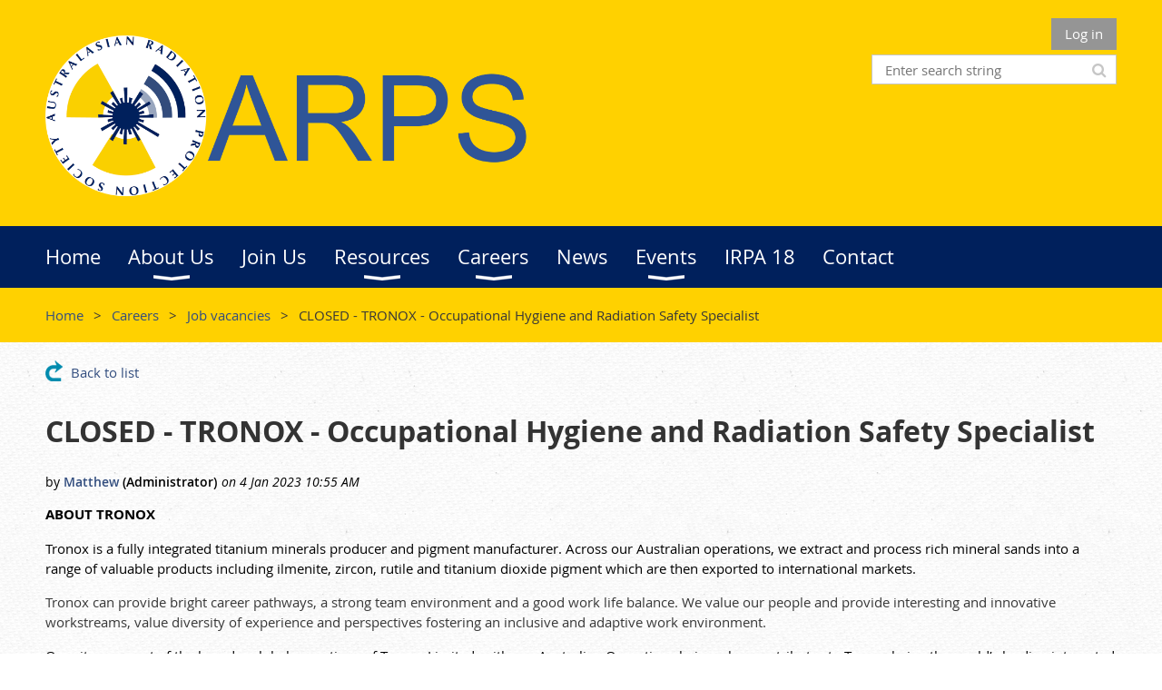

--- FILE ---
content_type: text/html; charset=utf-8
request_url: https://arps.org.au/Job-vacancies/13043595
body_size: 10882
content:
<!DOCTYPE html>
<!--[if lt IE 7 ]><html lang="en" class="no-js ie6 "><![endif]-->
<!--[if IE 7 ]><html lang="en" class="no-js ie7 "> <![endif]-->
<!--[if IE 8 ]><html lang="en" class="no-js ie8 "> <![endif]-->
<!--[if IE 9 ]><html lang="en" class="no-js ie9 "><![endif]-->
<!--[if (gt IE 9)|!(IE)]><!--><html lang="en" class="no-js "> <!--<![endif]-->
  <head id="Head1">
		<link rel="stylesheet" type="text/css" href="https://kit-pro.fontawesome.com/releases/latest/css/pro.min.css" />
<meta name="viewport" content="width=device-width, initial-scale=1.0">
<link href="https://sf.wildapricot.org/BuiltTheme/whiteboard_maya_blue.v3.0/current/a6979de7/Styles/combined.css" rel="stylesheet" type="text/css" /><link href="https://arps.org.au/resources/theme/customStyles.css?t=637648388715880000" rel="stylesheet" type="text/css" /><link href="https://arps.org.au/resources/theme/user.css?t=638255035960000000" rel="stylesheet" type="text/css" /><link href="https://live-sf.wildapricot.org/WebUI/built9.12.0-23d3d10/scripts/public/react/index-84b33b4.css" rel="stylesheet" type="text/css" /><link href="https://live-sf.wildapricot.org/WebUI/built9.12.0-23d3d10/css/shared/ui/shared-ui-compiled.css" rel="stylesheet" type="text/css" /><script type="text/javascript" language="javascript" id="idJavaScriptEnvironment">var bonaPage_BuildVer='9.12.0-23d3d10';
var bonaPage_AdminBackendUrl = '/admin/';
var bonaPage_StatRes='https://live-sf.wildapricot.org/WebUI/';
var bonaPage_InternalPageType = { isUndefinedPage : false,isWebPage : false,isAdminPage : false,isDialogPage : false,isSystemPage : true,isErrorPage : false,isError404Page : false };
var bonaPage_PageView = { isAnonymousView : true,isMemberView : false,isAdminView : false };
var WidgetMode = 0;
var bonaPage_IsUserAnonymous = true;
var bonaPage_ThemeVer='a6979de7638255035960000000637648388715880000'; var bonaPage_ThemeId = 'whiteboard_maya_blue.v3.0'; var bonaPage_ThemeVersion = '3.0';
var bonaPage_id='18010'; version_id='';
if (bonaPage_InternalPageType && (bonaPage_InternalPageType.isSystemPage || bonaPage_InternalPageType.isWebPage) && window.self !== window.top) { var success = true; try { var tmp = top.location.href; if (!tmp) { top.location = self.location; } } catch (err) { try { if (self != top) { top.location = self.location; } } catch (err) { try { if (self != top) { top = self; } success = false; } catch (err) { success = false; } } success = false; } if (!success) { window.onload = function() { document.open('text/html', 'replace'); document.write('<ht'+'ml><he'+'ad></he'+'ad><bo'+'dy><h1>Wrong document context!</h1></bo'+'dy></ht'+'ml>'); document.close(); } } }
try { function waMetricsGlobalHandler(args) { if (WA.topWindow.waMetricsOuterGlobalHandler && typeof(WA.topWindow.waMetricsOuterGlobalHandler) === 'function') { WA.topWindow.waMetricsOuterGlobalHandler(args); }}} catch(err) {}
 try { if (parent && parent.BonaPage) parent.BonaPage.implementBonaPage(window); } catch (err) { }
try { document.write('<style type="text/css"> .WaHideIfJSEnabled, .HideIfJSEnabled { display: none; } </style>'); } catch(err) {}
var bonaPage_WebPackRootPath = 'https://live-sf.wildapricot.org/WebUI/built9.12.0-23d3d10/scripts/public/react/';</script><script type="text/javascript" language="javascript" src="https://live-sf.wildapricot.org/WebUI/built9.12.0-23d3d10/scripts/shared/bonapagetop/bonapagetop-compiled.js" id="idBonaPageTop"></script><script type="text/javascript" language="javascript" src="https://live-sf.wildapricot.org/WebUI/built9.12.0-23d3d10/scripts/public/react/index-84b33b4.js" id="ReactPublicJs"></script><script type="text/javascript" language="javascript" src="https://live-sf.wildapricot.org/WebUI/built9.12.0-23d3d10/scripts/shared/ui/shared-ui-compiled.js" id="idSharedJs"></script><script type="text/javascript" language="javascript" src="https://live-sf.wildapricot.org/WebUI/built9.12.0-23d3d10/General.js" id=""></script><script type="text/javascript" language="javascript" src="https://sf.wildapricot.org/BuiltTheme/whiteboard_maya_blue.v3.0/current/a6979de7/Scripts/combined.js" id=""></script><link href="https://arps.org.au/page-18010/RSS" rel="alternate" type="application/rss+xml" title="Blog RSS feed" /><title>The Australasian Radiation Protection Society - CLOSED - TRONOX - Occupational Hygiene and Radiation Safety Specialist</title>
<link rel="shortcut icon" type="image/ico" href="/Resources/Pictures/Favicon.ico" /><link rel="search" type="application/opensearchdescription+xml" title="arps.org.au" href="/opensearch.ashx" /></head>
  <body id="PAGEID_18010" class="publicContentView LayoutMain">
<div class="mLayout layoutMain state1" id="mLayout">

<script type="text/javascript">
/*
var layoutState = document.getElementById('mLayout');
var rsStateWidth1 = 960;
var rsStateWidth2 = 600;
var rsStateWidth3 = 320;

function SetStateLayout()
{
	var bodyWidth = BonaPage.getInnerWidth();

	layoutState.className = layoutState.className.replace(/\s?state\d+/g,"");

	if( bodyWidth >= rsStateWidth1 )
		layoutState.className += ' state1';
	if( bodyWidth >= rsStateWidth2 && bodyWidth < rsStateWidth1 )
		layoutState.className += ' state2';
	if( bodyWidth < rsStateWidth2 )
		layoutState.className += ' state3';

	// message
	if( !document.getElementById('textWidth') )
	{
		var firstEl = layoutState.getElementsByTagName('div')[0];
		var newDivElem = document.createElement('div');
		newDivElem.id = 'textWidth';
		layoutState.insertBefore(newDivElem, firstEl);
	}
	document.getElementById('textWidth').innerHTML = 'bodyWidth: ' + bodyWidth;
}


jq$(function(){

	SetStateLayout();

	if (window.addEventListener)
	{
		window.addEventListener('resize', function() { SetStateLayout(); }, false);
		window.addEventListener("orientationchange", function() { SetStateLayout(); }, false);
	}

});*/

</script> <!-- header zone -->
		<div class="zoneHeader1">
			<div class="container_12">
				<div class="s1_grid_12 s2_grid_12 s3_grid_12">
<div id="idHeaderContentHolder" data-componentId="Header" class="WaPlaceHolder WaPlaceHolderHeader" style=""><div style=""><div id="id_S6CyWvo" data-componentId="S6CyWvo" class="WaLayoutContainerOnly" style=""><table cellspacing="0" cellpadding="0" class="WaLayoutTable" style=""><tr data-componentId="S6CyWvo_row" class="WaLayoutRow"><td id="id_eN4R7DL" data-componentId="eN4R7DL" class="WaLayoutItem" style="width:45%;"><div id="id_Chq2A5j" class="WaLayoutPlaceHolder placeHolderContainer" data-componentId="Chq2A5j" style=""><div style="padding-top:15px;"><div id="id_KxbYLDm" class="WaGadgetOnly WaGadgetContent  gadgetStyleNone" style="" data-componentId="KxbYLDm" ><div class="gadgetStyleBody gadgetContentEditableArea" style="padding-bottom:5px;" data-editableArea="0" data-areaHeight="auto">
<a href="/"><img src="/resources/Pictures/ARPS4.png" title="" alt="" border="0"></a></div>
</div></div></div></td><td style="width:0px;display:none;" data-componentId="eN4R7DL_separator" class="WaLayoutSeparator"><div style="width: inherit;"></div></td><td id="id_lQm1Hlu" data-componentId="lQm1Hlu" class="WaLayoutItem" style="width:55%;"><div id="id_oNEh9TV" class="WaLayoutPlaceHolder placeHolderContainer" data-componentId="oNEh9TV" style=""><div style=""><div id="id_IOTD79t" class="WaGadgetFirst WaGadgetLoginButton  gadgetStyleNone" style="margin-top:0px;margin-bottom:0px;" data-componentId="IOTD79t" ><div class="alignRight">
  <div class="loginBoxLinkContainer">
    <a class="loginBoxLinkButton" href="https://arps.org.au/Sys/Login">Log in</a>
  </div>
  </div>
</div><div id="id_wJXCbK3" class="WaGadgetLast WaGadgetSiteSearch  gadgetStyleNone" style="margin-top:5px;" data-componentId="wJXCbK3" ><div class="gadgetStyleBody " style=""  data-areaHeight="auto">
<div class="searchBoxOuter alignRight">
	<div class="searchBox">
<form method="post" action="https://arps.org.au/Sys/Search" id="id_wJXCbK3_form" class="generalSearchBox"  data-disableInAdminMode="true">
<span class="searchBoxFieldContainer"><input class="searchBoxField" type="text" name="searchString" id="idid_wJXCbK3_searchBox" value="" maxlength="300" autocomplete="off"  placeholder="Enter search string"></span>
<div class="autoSuggestionBox" id="idid_wJXCbK3_resultDiv"></div>
</form></div>
	</div>
	<script type="text/javascript">
		(function(){

			function init()
			{
				var model = {};
				model.gadgetId = 'idid_wJXCbK3';
				model.searchBoxId = 'idid_wJXCbK3_searchBox';
				model.resultDivId = 'idid_wJXCbK3_resultDiv';
				model.selectedTypes = '31';
				model.searchTemplate = 'https://arps.org.au/Sys/Search?q={0}&types={1}&page={2}';
				model.searchActionUrl = '/Sys/Search/DoSearch';
				model.GoToSearchPageTextTemplate = 'Search for &#39;{0}&#39;';
				model.autoSuggest = true;
				var WASiteSearch = new WASiteSearchGadget(model);
			}

			jq$(document).ready(init);
		}) ();
	</script>
</div>
</div></div></div></td></tr></table> </div></div>
</div></div>
			</div>
		</div>
		<div class="zoneHeader2">
			<div class="container_12">
				<div class="s1_grid_12 s2_grid_12 s3_grid_12">
<div id="id_Header1" data-componentId="Header1" class="WaPlaceHolder WaPlaceHolderHeader1" style=""><div style="padding-top:0px;padding-right:0px;padding-bottom:0px;padding-left:0px;"><div id="id_yOhi7Wr" class="WaGadgetOnly WaGadgetMenuHorizontal  menuStyle001" style="" data-componentId="yOhi7Wr" ><div class="menuBackground"></div>
<div class="menuInner">
	<ul class="firstLevel">
<li class=" ">
	<div class="item">
		<a href="https://arps.org.au/" title="Home"><span>Home</span></a>
</div>
</li>
	
<li class=" dir">
	<div class="item">
		<a href="https://arps.org.au/About-Us" title="About Us"><span>About Us</span></a>
<ul class="secondLevel">
<li class=" dir">
	<div class="item">
		<a href="https://arps.org.au/ARPS-Executive" title="ARPS Executive"><span>ARPS Executive</span></a>
<ul class="secondLevel">
<li class=" dir">
	<div class="item">
		<a href="https://arps.org.au/Queensland-Branch" title="Queensland Branch (QARPS)"><span>Queensland Branch (QARPS)</span></a>
<ul class="secondLevel">
<li class=" ">
	<div class="item">
		<a href="https://arps.org.au/DRA" title="Dr Don Robertson Award"><span>Dr Don Robertson Award</span></a>
</div>
</li>
	
</ul>
</div>
</li>
	
<li class=" ">
	<div class="item">
		<a href="https://arps.org.au/SA" title="South Australia Branch (SA ARPS)"><span>South Australia Branch (SA ARPS)</span></a>
</div>
</li>
	
<li class=" ">
	<div class="item">
		<a href="https://arps.org.au/NSW" title="New South Wales Branch (NSW ARPS)"><span>New South Wales Branch (NSW ARPS)</span></a>
</div>
</li>
	
<li class=" ">
	<div class="item">
		<a href="https://arps.org.au/Vic-ARPS" title="Victoria Branch (Vic ARPS)"><span>Victoria Branch (Vic ARPS)</span></a>
</div>
</li>
	
<li class=" ">
	<div class="item">
		<a href="https://arps.org.au/WAARPS" title="Western Australia Branch (WARPS)"><span>Western Australia Branch (WARPS)</span></a>
</div>
</li>
	
</ul>
</div>
</li>
	
<li class=" ">
	<div class="item">
		<a href="https://arps.org.au/Corporate-Members" title="Corporate Members"><span>Corporate Members</span></a>
</div>
</li>
	
<li class=" ">
	<div class="item">
		<a href="https://arps.org.au/history" title="History"><span>History</span></a>
</div>
</li>
	
<li class=" ">
	<div class="item">
		<a href="https://arps.org.au/Boyce-Worthley-Oration" title="Boyce Worthley Oration"><span>Boyce Worthley Oration</span></a>
</div>
</li>
	
<li class=" ">
	<div class="item">
		<a href="https://arps.org.au/Fellows" title="Fellows and Life Members"><span>Fellows and Life Members</span></a>
</div>
</li>
	
<li class=" ">
	<div class="item">
		<a href="https://arps.org.au/ARPSYGN" title="ARP Young Generation Network"><span>ARP Young Generation Network</span></a>
</div>
</li>
	
</ul>
</div>
</li>
	
<li class=" ">
	<div class="item">
		<a href="https://arps.org.au/join-us" title="Join Us"><span>Join Us</span></a>
</div>
</li>
	
<li class=" dir">
	<div class="item">
		<a href="https://arps.org.au/Resource" title="Resources"><span>Resources</span></a>
<ul class="secondLevel">
<li class=" dir">
	<div class="item">
		<a href="https://arps.org.au/RPiA" title="Journal: RPiA"><span>Journal: RPiA</span></a>
<ul class="secondLevel">
<li class=" ">
	<div class="item">
		<a href="https://arps.org.au/CumulativeIndex" title="RPiA - Cumulative Index"><span>RPiA - Cumulative Index</span></a>
</div>
</li>
	
</ul>
</div>
</li>
	
<li class=" ">
	<div class="item">
		<a href="https://arps.org.au/Journal-JRPR" title="Journal: JRPR"><span>Journal: JRPR</span></a>
</div>
</li>
	
<li class=" ">
	<div class="item">
		<a href="https://arps.org.au/ARPSMag" title="ARPSMag"><span>ARPSMag</span></a>
</div>
</li>
	
<li class=" ">
	<div class="item">
		<a href="https://arps.org.au/Student-Fund" title="Student Fund"><span>Student Fund</span></a>
</div>
</li>
	
<li class=" ">
	<div class="item">
		<a href="https://arps.org.au/ARPS-Webinars" title="ARPS Webinars"><span>ARPS Webinars</span></a>
</div>
</li>
	
</ul>
</div>
</li>
	
<li class=" dir">
	<div class="item">
		<a href="https://arps.org.au/Careers" title="Careers"><span>Careers</span></a>
<ul class="secondLevel">
<li class="sel ">
	<div class="item">
		<a href="https://arps.org.au/Job-vacancies" title="Job vacancies"><span>Job vacancies</span></a>
</div>
</li>
	
<li class=" ">
	<div class="item">
		<a href="https://arps.org.au/education-courses" title="Education Courses"><span>Education Courses</span></a>
</div>
</li>
	
<li class=" ">
	<div class="item">
		<a href="https://arps.org.au/WIR" title="Women In Radiation"><span>Women In Radiation</span></a>
</div>
</li>
	
</ul>
</div>
</li>
	
<li class=" ">
	<div class="item">
		<a href="https://arps.org.au/News" title="News"><span>News</span></a>
</div>
</li>
	
<li class=" dir">
	<div class="item">
		<a href="https://arps.org.au/events" title="Events"><span>Events</span></a>
<ul class="secondLevel">
<li class=" ">
	<div class="item">
		<a href="https://arps.org.au/Conferences" title="Conferences"><span>Conferences</span></a>
</div>
</li>
	
</ul>
</div>
</li>
	
<li class=" ">
	<div class="item">
		<a href="https://arps.org.au/IRPA-18" title="IRPA 18"><span>IRPA 18</span></a>
</div>
</li>
	
<li class=" ">
	<div class="item">
		<a href="https://arps.org.au/Contact" title="Contact"><span>Contact</span></a>
</div>
</li>
	
</ul>
</div>

<script type="text/javascript">
	jq$(function()
	{
		var gadgetHorMenu = jq$('#id_yOhi7Wr'),
			gadgetHorMenuContainer = gadgetHorMenu.find('.menuInner'),
			firstLevelMenu = gadgetHorMenu.find('ul.firstLevel'),
			holderInitialMenu = firstLevelMenu.children(),
			outsideItems = null,
			phantomElement = '<li class="phantom"><div class="item"><a href="#"><span>&#x2261;</span></a><ul class="secondLevel"></ul></div></li>',
			placeHolder = gadgetHorMenu.parents('.WaLayoutPlaceHolder'),
			placeHolderId = placeHolder && placeHolder.attr('data-componentId'),
			mobileState = false,
			rsStateWidth2 = 617,
			isTouchSupported = !!(('ontouchstart' in window) || (window.DocumentTouch && document instanceof DocumentTouch) || (navigator.msPointerEnabled && navigator.msMaxTouchPoints));


		function resizeMenu()
		{
			var i,
				len,
				fitMenuWidth = 0,
				menuItemPhantomWidth = 80;

			// background track
			gadgetHorMenu.find('.menuBackground').css(
			{
				'width': jq$('body').width(),
				'left': ( ( jq$('body').width() - gadgetHorMenu.width() ) * -0.5 )
			});

			firstLevelMenu.html( holderInitialMenu).removeClass('adapted').css({ width: 'auto' }); // restore initial menu

			if( !gadgetHorMenuContainer.find('.menuButton').size() )
			{
				gadgetHorMenuContainer.prepend('<div class="menuButton"></div>');

				gadgetHorMenuContainer.find('.menuButton').on("click",function()
				{
					gadgetHorMenuContainer.find('ul.firstLevel').toggle();
					return false;
				});

				jq$('body').on("click",function()
				{
					if( mobileState )
						gadgetHorMenuContainer.find('ul.firstLevel').hide();
				});
			}

			// for state 3
			if( jq$(window).width() < rsStateWidth2 && mobileState == false )
			{
				gadgetHorMenuContainer.find('ul.firstLevel').attr('style','');
				mobileState = true;

				return false;
			}

			if( jq$(window).width() >= rsStateWidth2 )
			{
				gadgetHorMenuContainer.find('ul.firstLevel').attr('style','');
				mobileState = false;
			}


			if( firstLevelMenu.width() > gadgetHorMenuContainer.width() ) // if menu oversize
			{
				menuItemPhantomWidth = firstLevelMenu.addClass('adapted').append( phantomElement).children('.phantom').width();

				for( i = 0, len = holderInitialMenu.size(); i <= len; i++ )
				{
					fitMenuWidth += jq$( holderInitialMenu.get(i) ).width();

					if( fitMenuWidth + menuItemPhantomWidth > gadgetHorMenuContainer.width() )
					{
						outsideItems = firstLevelMenu.children(':gt('+(i-1)+'):not(.phantom)').remove();
						firstLevelMenu.find('.phantom > .item > ul').append( outsideItems);
						break;
					}
				}
				gadgetHorMenu.find('.phantom > .item > a').click(function(){ return false; });
			}

			disableFirstTouch();

			firstLevelMenu.css( 'width', '' ); // restore initial menu width
			firstLevelMenu.children().removeClass('last-child').eq(-1).addClass('last-child'); // add last-child mark
		}

		resizeMenu();

		jq$(window).resize(function()
		{
			resizeMenu();
		});

		jq$(window).load(function(){
			resizeMenu();
		});

		function onLayoutColumnResized(sender, args)
		{
			args = args || {};

			if (placeHolderId && (placeHolderId == args.leftColPlaceHolderId || placeHolderId == args.rightColPlaceHolderId))
			{
				resizeMenu();
			}
		}

		BonaPage.addPageStateHandler(BonaPage.PAGE_PARSED, function() { WA.Gadgets.LayoutColumnResized.addHandler(onLayoutColumnResized); });
		BonaPage.addPageStateHandler(BonaPage.PAGE_UNLOADED, function() { WA.Gadgets.LayoutColumnResized.removeHandler(onLayoutColumnResized); });


        function disableFirstTouch()
        {
          if (!isTouchSupported) return;


          jq$('#id_yOhi7Wr').find('.menuInner li.dir > .item > a').on( 'click', function(event)
          {
            if( !this.touchCounter )
              this.touchCounter = 0;

            if( this.touchCounter >= 1 )
            {
              this.touchCounter = 0;
              return true;
            }
            this.touchCounter++;

            if (!mobileState)
            {
              WA.stopEventDefault(event);
            }
          });

          jq$('#id_yOhi7Wr').find('.menuInner li.dir > .item > a').on( 'mouseout', function(event)
          {
            if( !this.touchCounter )
              this.touchCounter = 0;
            this.touchCounter = 0;
          });
        }

        disableFirstTouch();

	});
</script></div></div>
</div></div>
			</div>
		</div>
		<div class="zoneHeader3">
			<div class="container_12">
				<div class="s1_grid_12 s2_grid_12 s3_grid_12">
<div id="id_Header2" data-componentId="Header2" class="WaPlaceHolder WaPlaceHolderHeader2" style=""><div style=""><div id="id_GsQDnbD" class="WaGadgetOnly WaGadgetBreadcrumbs  gadgetStyleNone" style="" data-componentId="GsQDnbD" ><div class="gadgetStyleBody " style=""  data-areaHeight="auto">
<ul>
<li><a href="https://arps.org.au/">Home</a></li>
<li><a href="https://arps.org.au/Careers">Careers</a></li>
<li><a href="https://arps.org.au/Job-vacancies">Job vacancies</a></li>
<li class="last">CLOSED - TRONOX - Occupational Hygiene and Radiation Safety Specialist</li>
</ul>
</div>
</div></div>
</div></div>
			</div>
		</div>
		<div class="zoneHeader4">
			<div class="container_12">
				<div class="s1_grid_12 s2_grid_12 s3_grid_12">
</div>
			</div>
		</div>
		<!-- /header zone -->

<!-- content zone -->
	<div class="zoneContent">
		<div class="container_12">
			<div class="s1_grid_12 s2_grid_12 s3_grid_12">
<div id="idPrimaryContentBlock1Content" data-componentId="Content" class="WaPlaceHolder WaPlaceHolderContent" style=""><div style=""><div id="id_TtBuRrW" class="WaGadgetOnly WaGadgetBlog  gadgetStyleNone WaGadgetBlogStateDetails" style="" data-componentId="TtBuRrW" >



<form method="post" action="" id="form" onreset="if (window.setTimeout) window.setTimeout(&#39;DES_OnReset(false);&#39;, 100);">
<div class="aspNetHidden">
<input type="hidden" name="__EVENTTARGET" id="__EVENTTARGET" value="" />
<input type="hidden" name="__EVENTARGUMENT" id="__EVENTARGUMENT" value="" />
<input type="hidden" name="__VIEWSTATE" id="__VIEWSTATE" value="VyDWJSKGJeb0eMIZFZDHqmgpM3nFZylH60vZA/bp5rPs/40oXhbWtpNYBwKtcNwc4hS5SLVkwEt80OB+mZ8eZm9sDzMiNL5EwKddHrO0gfdFCu7hjUBnBhshsPHN4Ynx7L+xj8f1R+T5pqvRbNDWX8fhsx18CCB9nycJ3e/Y2VZLg5VqYLnz2wqY4oAXbNidHOFcwY9pYR9UEIKor4mB3edxYY1MAwoZC41Qq+gyo7GeI2HIMopE3HdAaqamRJm7P4yA12ebIVssCrAYKZBBEjnNhFuSw6eiJ1llK5ubDsc75fUm+t27b6SHfF3QCdoMSDz4ifCGS/8WU/wy5A6ynpvGFi5byCPEOA7UZ2R7Aw/OMnDaTE43o3CEj0EuMVI/Gzrh7A==" />
</div>

<script type="text/javascript">
//<![CDATA[
var theForm = document.forms['form'];
if (!theForm) {
    theForm = document.form;
}
function __doPostBack(eventTarget, eventArgument) {
    if (!theForm.onsubmit || (theForm.onsubmit() != false)) {
        theForm.__EVENTTARGET.value = eventTarget;
        theForm.__EVENTARGUMENT.value = eventArgument;
        theForm.submit();
    }
}
//]]>
</script>


<script src="/WebResource.axd?d=yaR7zmKeYvCXo6E0l2jqTEcJktAZ9oglcSuHPEtwuv6Y-OZLuwmAx_h0q7K0hGBiped7bOpo6dhIvocpAjPu6UieYjY1&amp;t=638901536248157332" type="text/javascript"></script>


<script type="text/javascript">
//<![CDATA[
var BodyTextBoxId = 'FunctionalBlock1_ctl00_blogPostEdit_BlogPostEditBody_BlogPostEditBodyMemberView_bodyTextBox';
var deleteAccessGrantedFunctionalBlock1_ctl00_blogPostView_blogEntry = false;
//]]>
</script>
<script type='text/javascript' src='/DES/GetFiles.aspx?type=scripts&amp;version=5.0.5.5000&amp;files=0_49'></script>

    
    <input type="hidden" name="FunctionalBlock1$contentModeHidden" id="FunctionalBlock1_contentModeHidden" value="1" />


<div id="idBlogsTitleMainContainer" class="pageTitleOuterContainer">
  
    <div id="idBlogBackContainer" class="pageBackContainer">
      <a id="FunctionalBlock1_ctl00_blogPostView_title_backLink" href="https://arps.org.au/Job-vacancies">Back to list</a>
    </div> 
  
</div>
    
    <div class="blogEntryOuterContainer"><div class="cornersContainer"><div class="topCorners"><div class="c1"></div><div class="c2"></div><div class="c3"></div><div class="c4"></div><div class="c5"></div><!--[if gt IE 6]><!--><div class="r1"><div class="r2"><div class="r3"><div class="r4"><div class="r5"></div></div></div></div></div><!--<![endif]--></div></div><div  class="blogEntryContainer"><div class="d1"><div class="d2"><div class="d3"><div class="d4"><div class="d5"><div class="d6"><div class="d7"><div class="d8"><div class="d9"><div class="inner">
        <div class="boxOuterContainer boxBaseView"><div class="cornersContainer"><div class="topCorners"><div class="c1"></div><div class="c2"></div><div class="c3"></div><div class="c4"></div><div class="c5"></div><!--[if gt IE 6]><!--><div class="r1"><div class="r2"><div class="r3"><div class="r4"><div class="r5"></div></div></div></div></div><!--<![endif]--></div></div><div  class="boxContainer"><div class="d1"><div class="d2"><div class="d3"><div class="d4"><div class="d5"><div class="d6"><div class="d7"><div class="d8"><div class="d9"><div class="inner">
    <div class="boxHeaderOuterContainer"><div class="cornersContainer"><div class="topCorners"><div class="c1"></div><div class="c2"></div><div class="c3"></div><div class="c4"></div><div class="c5"></div><!--[if gt IE 6]><!--><div class="r1"><div class="r2"><div class="r3"><div class="r4"><div class="r5"></div></div></div></div></div><!--<![endif]--></div></div><div  class="boxHeaderContainer"><div class="d1"><div class="d2"><div class="d3"><div class="d4"><div class="d5"><div class="d6"><div class="d7"><div class="d8"><div class="d9"><div class="inner">
        <h4 class="boxHeaderTitle">
          
          CLOSED - TRONOX - Occupational Hygiene and Radiation Safety Specialist
        </h4>
      <div class="clearEndContainer"></div></div></div></div></div></div></div></div></div></div></div></div><div class="cornersContainer"><div class="bottomCorners"><!--[if gt IE 6]><!--><div class="r1"><div class="r2"><div class="r3"><div class="r4"><div class="r5"></div></div></div></div></div><!--<![endif]--><div class="c5"></div><div class="c4"></div><div class="c3"></div><div class="c2"></div><div class="c1"></div></div></div></div>

    <div class="boxBodyOuterContainer"><div class="cornersContainer"><div class="topCorners"><div class="c1"></div><div class="c2"></div><div class="c3"></div><div class="c4"></div><div class="c5"></div><!--[if gt IE 6]><!--><div class="r1"><div class="r2"><div class="r3"><div class="r4"><div class="r5"></div></div></div></div></div><!--<![endif]--></div></div><div  class="boxBodyContainer"><div class="d1"><div class="d2"><div class="d3"><div class="d4"><div class="d5"><div class="d6"><div class="d7"><div class="d8"><div class="d9"><div class="inner">
        <div class="boxBodyInfoOuterContainer"><div class="cornersContainer"><div class="topCorners"><div class="c1"></div><div class="c2"></div><div class="c3"></div><div class="c4"></div><div class="c5"></div><!--[if gt IE 6]><!--><div class="r1"><div class="r2"><div class="r3"><div class="r4"><div class="r5"></div></div></div></div></div><!--<![endif]--></div></div><div  class="boxBodyInfoContainer"><div class="d1"><div class="d2"><div class="d3"><div class="d4"><div class="d5"><div class="d6"><div class="d7"><div class="d8"><div class="d9"><div class="inner">
            <div class="boxInfoContainer">
              <h5> 
                <span class="postedOn">4 Jan 2023 10:55 AM</span> |
                <span class="postedByLink"><a href="https://arps.org.au/Sys/PublicProfile/56442316">Matthew</a><span class="postedByComment"> (Administrator)</span></span>
              </h5>
            </div>
          <div class="clearEndContainer"></div></div></div></div></div></div></div></div></div></div></div></div><div class="cornersContainer"><div class="bottomCorners"><!--[if gt IE 6]><!--><div class="r1"><div class="r2"><div class="r3"><div class="r4"><div class="r5"></div></div></div></div></div><!--<![endif]--><div class="c5"></div><div class="c4"></div><div class="c3"></div><div class="c2"></div><div class="c1"></div></div></div></div>

          <div class="boxBodyContentOuterContainer"><div class="cornersContainer"><div class="topCorners"><div class="c1"></div><div class="c2"></div><div class="c3"></div><div class="c4"></div><div class="c5"></div><!--[if gt IE 6]><!--><div class="r1"><div class="r2"><div class="r3"><div class="r4"><div class="r5"></div></div></div></div></div><!--<![endif]--></div></div><div  class="boxBodyContentContainer fixedHeight"><div class="d1"><div class="d2"><div class="d3"><div class="d4"><div class="d5"><div class="d6"><div class="d7"><div class="d8"><div class="d9"><div class="inner">
                  <div class="blogPostBody gadgetBlogEditableArea">
                      <p><strong><span><font color="#000000">ABOUT TRONOX</font></span></strong></p>

<p><span><font color="#000000">Tronox is a fully integrated titanium minerals producer and pigment manufacturer. Across our Australian operations, we extract and process rich mineral sands into a range of valuable products including ilmenite, zircon, rutile and titanium dioxide pigment which are then exported to international markets.</font></span></p>

<p><span><font>Tronox can provide bright career pathways, a strong team environment and a good work life balance. We value our people and provide interesting and innovative workstreams, value diversity of experience and perspectives fostering an inclusive and adaptive work environment.</font></span></p>

<p><span><font color="#000000">Our sites are part of the boarder global operations of Tronox Limited, with our Australian Operations being a key contributor to Tronox being the world’s leading integrated manufacturer of titanium</font></span> <span><font>dioxide</font></span><span><font color="#000000">.</font></span></p>

<p><strong><span><font color="#000000">ABOUT THE ROLE</font></span></strong></p>

<p><span><font color="#000000">Tronox is seeking an <strong>Occupational Hygiene and Radiation Safety Specialist</strong> based at any of our Western Australian sites. This is a permanent position, reporting directly to the Regional Director of SHEQ. This role works across our Western Australian sites leading the Occupational Hygiene Testing program and Radiation Safety Programs. This exciting role provides all out sites occupational hygiene and radiation advice and support through high levels of communication, engagement and influence, striving for best practice across these disciplines.</font></span></p>

<p><span><font color="#000000">The role would be required to travel to all our sites in WA on a routine basis.</font></span></p>

<p><span><font color="#000000">Your key responsibilities will include:</font></span></p>

<ul>
  <li><span><font color="#000000">Maintain a current Health and Hygiene Management Plan and a Radiation Management Plans.</font></span></li>

  <li><span><font color="#000000">Establish, perform and monitor occupational hygiene monitoring programs and systems.</font></span></li>

  <li><span><font color="#000000">Drive the continuous improvement and compliance of occupational hygiene practices by actively seeking new technologies, research and equipment.</font></span></li>

  <li><span><font color="#000000">Undertake duties of statutory Radiation Safety Officer, Ventilation Officer and Noise Officer for our Operations.</font></span></li>

  <li><span><font color="#000000">Maintain statutory compliance with relevant regulations.</font></span></li>

  <li><span><font color="#000000">Submit annual health and hygiene and radiation reports to regulators; Liaise with site based RSOs and with Regulators.</font></span></li>

  <li><span><font color="#000000">Liaise with Environmental and Remediation teams on environmental radiation matters.</font></span></li>

  <li><span><font color="#000000">Support and provide advice to new projects where radiation is a risk factor.</font></span></li>
</ul>

<p><span><font color="#000000">&nbsp;</font></span></p>

<p><strong><span><font color="#000000">ABOUT YOU</font></span></strong></p>

<ul>
  <li><span><font>Tertiary qualifications in a discipline approved by the State Mining Engineer for appointment as Radiation Safety Officer (NORM), with a thorough understanding of leading occupational hygiene management.</font></span></li>

  <li><span><font>Experience in the mining industry including dealing with Naturally Occurring Radioactive Materials.</font></span></li>

  <li><span><font>A track record in achieving high levels of occupational hygiene performance.</font></span></li>

  <li><span><font>In-depth understanding and application of WA mine legislation.</font></span></li>

  <li><span><font>Strong interpersonal and negotiation skills at all levels.</font></span></li>

  <li><span><font>You must be flexible with your time and approach and willing to travel within the state.</font></span></li>
</ul>

<p><strong><span><font color="#000000">&nbsp;</font></span></strong></p>

<p><strong><span><font color="#000000">ABOUT THE BENEFITS</font></span></strong></p>

<ul>
  <li><span><font color="#000000">12 weeks paid parental leave</font></span></li>

  <li><span><font>9 day fortnight for great work/life balance</font></span></li>

  <li><span><font color="#000000">Market competitive salary</font></span></li>

  <li><span><font color="#000000">11. 5% <span>&nbsp;</span>superannuation</font></span></li>

  <li><span><font color="#000000">Total permanent disability insurance and life insurance covered</font></span></li>

  <li><span><font color="#000000">Eligibility for the Tronox bonus scheme</font></span></li>

  <li><span><font color="#000000">Novated lease</font></span></li>
</ul>

<p><span><font>To apply please follow the &nbsp;link to the Tronox careers website <a href="https://career23.sapsf.com/sfcareer/jobreqcareer?jobId=15653&amp;company=gulftitani" target="_blank">https://career23.sapsf.com/sfcareer/jobreqcareer?jobId=15653&amp;company=gulftitani</a></font></span></p>
                  </div>
                  <a name="addComment"></a>
              <div class="clearEndContainer"></div></div></div></div></div></div></div></div></div></div></div></div><div class="cornersContainer"><div class="bottomCorners"><!--[if gt IE 6]><!--><div class="r1"><div class="r2"><div class="r3"><div class="r4"><div class="r5"></div></div></div></div></div><!--<![endif]--><div class="c5"></div><div class="c4"></div><div class="c3"></div><div class="c2"></div><div class="c1"></div></div></div></div>
      <div class="clearEndContainer"></div></div></div></div></div></div></div></div></div></div></div></div><div class="cornersContainer"><div class="bottomCorners"><!--[if gt IE 6]><!--><div class="r1"><div class="r2"><div class="r3"><div class="r4"><div class="r5"></div></div></div></div></div><!--<![endif]--><div class="c5"></div><div class="c4"></div><div class="c3"></div><div class="c2"></div><div class="c1"></div></div></div></div>
    
    <div class="boxFooterOuterContainer"><div class="cornersContainer"><div class="topCorners"><div class="c1"></div><div class="c2"></div><div class="c3"></div><div class="c4"></div><div class="c5"></div><!--[if gt IE 6]><!--><div class="r1"><div class="r2"><div class="r3"><div class="r4"><div class="r5"></div></div></div></div></div><!--<![endif]--></div></div><div  class="boxFooterContainer"><div class="d1"><div class="d2"><div class="d3"><div class="d4"><div class="d5"><div class="d6"><div class="d7"><div class="d8"><div class="d9"><div class="inner">
        <div id="FunctionalBlock1_ctl00_blogPostView_blogEntry_postBottom" class="postBottom" messageId="13043595">
          <div class="boxFooterPrimaryOuterContainer"><div class="cornersContainer"><div class="topCorners"><div class="c1"></div><div class="c2"></div><div class="c3"></div><div class="c4"></div><div class="c5"></div><!--[if gt IE 6]><!--><div class="r1"><div class="r2"><div class="r3"><div class="r4"><div class="r5"></div></div></div></div></div><!--<![endif]--></div></div><div  class="boxFooterPrimaryContainer"><div class="d1"><div class="d2"><div class="d3"><div class="d4"><div class="d5"><div class="d6"><div class="d7"><div class="d8"><div class="d9"><div class="inner">
              <a href="https://arps.org.au/Sys/Login?ReturnUrl=%2fJob-vacancies%2f13043595%2fReply%3freplyTo%3d13043595%26anchor%3daddComment">Add comment</a>
            <div class="clearEndContainer"></div></div></div></div></div></div></div></div></div></div></div></div><div class="cornersContainer"><div class="bottomCorners"><!--[if gt IE 6]><!--><div class="r1"><div class="r2"><div class="r3"><div class="r4"><div class="r5"></div></div></div></div></div><!--<![endif]--><div class="c5"></div><div class="c4"></div><div class="c3"></div><div class="c2"></div><div class="c1"></div></div></div></div>
          <div class="boxFooterSecondaryOuterContainer"><div class="cornersContainer"><div class="topCorners"><div class="c1"></div><div class="c2"></div><div class="c3"></div><div class="c4"></div><div class="c5"></div><!--[if gt IE 6]><!--><div class="r1"><div class="r2"><div class="r3"><div class="r4"><div class="r5"></div></div></div></div></div><!--<![endif]--></div></div><div  class="boxFooterSecondaryContainer"><div class="d1"><div class="d2"><div class="d3"><div class="d4"><div class="d5"><div class="d6"><div class="d7"><div class="d8"><div class="d9"><div class="inner">
              
              
            <div class="clearEndContainer"></div></div></div></div></div></div></div></div></div></div></div></div><div class="cornersContainer"><div class="bottomCorners"><!--[if gt IE 6]><!--><div class="r1"><div class="r2"><div class="r3"><div class="r4"><div class="r5"></div></div></div></div></div><!--<![endif]--><div class="c5"></div><div class="c4"></div><div class="c3"></div><div class="c2"></div><div class="c1"></div></div></div></div>
        </div>
        
        <div class="replyContainer">
          
        </div>
        <div style="display:none">
          <input type="submit" name="FunctionalBlock1$ctl00$blogPostView$blogEntry$editPost" value="Edit post" onclick="javascript:WebForm_DoPostBackWithOptions(new WebForm_PostBackOptions(&quot;FunctionalBlock1$ctl00$blogPostView$blogEntry$editPost&quot;, &quot;&quot;, true, &quot;&quot;, &quot;&quot;, false, false))" id="FunctionalBlock1_ctl00_blogPostView_blogEntry_editPost" title="Edit current post" />
          <input type="submit" name="FunctionalBlock1$ctl00$blogPostView$blogEntry$deletePost" value="Delete post" onclick="javascript:WebForm_DoPostBackWithOptions(new WebForm_PostBackOptions(&quot;FunctionalBlock1$ctl00$blogPostView$blogEntry$deletePost&quot;, &quot;&quot;, true, &quot;&quot;, &quot;&quot;, false, false))" id="FunctionalBlock1_ctl00_blogPostView_blogEntry_deletePost" title="Delete current post" />
        </div>
      <div class="clearEndContainer"></div></div></div></div></div></div></div></div></div></div></div></div><div class="cornersContainer"><div class="bottomCorners"><!--[if gt IE 6]><!--><div class="r1"><div class="r2"><div class="r3"><div class="r4"><div class="r5"></div></div></div></div></div><!--<![endif]--><div class="c5"></div><div class="c4"></div><div class="c3"></div><div class="c2"></div><div class="c1"></div></div></div></div>
  <div class="clearEndContainer"></div></div></div></div></div></div></div></div></div></div></div></div><div class="cornersContainer"><div class="bottomCorners"><!--[if gt IE 6]><!--><div class="r1"><div class="r2"><div class="r3"><div class="r4"><div class="r5"></div></div></div></div></div><!--<![endif]--><div class="c5"></div><div class="c4"></div><div class="c3"></div><div class="c2"></div><div class="c1"></div></div></div></div>
<script type="text/javascript">
  function deleteClickConfirmationFunctionalBlock1_ctl00_blogPostView_blogEntry()
  {
    if (deleteAccessGrantedFunctionalBlock1_ctl00_blogPostView_blogEntry != true)
    {
      return false;
    }
  
    if (!confirm(deleteConfirmText)) return false;
    
    Page_BlockSubmit = false;
    
    return true;
  }
  
  function deleteClickConfirmationAdminPanelFunctionalBlock1_ctl00_blogPostView_blogEntry()
  {
    if (deleteAccessGrantedFunctionalBlock1_ctl00_blogPostView_blogEntry != true)
    {
      return false;
    }

    if (!confirm(deleteConfirmText)) return false;
    
    Page_BlockSubmit = false;
    
    return true;
  }
</script>

      <div class="clearEndContainer"></div></div></div></div></div></div></div></div></div></div></div></div><div class="cornersContainer"><div class="bottomCorners"><!--[if gt IE 6]><!--><div class="r1"><div class="r2"><div class="r3"><div class="r4"><div class="r5"></div></div></div></div></div><!--<![endif]--><div class="c5"></div><div class="c4"></div><div class="c3"></div><div class="c2"></div><div class="c1"></div></div></div></div>

    
 


  
<div class="aspNetHidden">

	<input type="hidden" name="__VIEWSTATEGENERATOR" id="__VIEWSTATEGENERATOR" value="2AE9EEA8" />
</div>

<script type="text/javascript">
//<![CDATA[
window.BlogHelper.previousReplyLink = WA.$('', window);
window.BlogHelper.replyingOnCommentId = 0;
if (window.DataChangeWatcher) {DataChangeWatcher.startWatching('', 'Unsaved changes will be lost. Proceed?', true);}//]]>
</script>
</form></div></div>
</div></div>
		</div>
	</div>
	<!-- /content zone -->

<!-- footer zone -->
		<div class="zoneFooter1">
			<div class="container_12">
				<div class="s1_grid_12 s2_grid_12 s3_grid_12">
<div id="idFooterContentHolder" data-componentId="Footer" class="WaPlaceHolder WaPlaceHolderFooter" style=""><div style=""><div id="id_2nRMlVV" data-componentId="2nRMlVV" class="WaLayoutContainerFirst" style=""><table cellspacing="0" cellpadding="0" class="WaLayoutTable" style=""><tr data-componentId="2nRMlVV_row" class="WaLayoutRow"><td id="id_IAMWwTv" data-componentId="IAMWwTv" class="WaLayoutItem" style="width:50%;"><div id="id_suB1rXX" class="WaLayoutPlaceHolder placeHolderContainer" data-componentId="suB1rXX" style=""><div style=""><div id="id_H4c9dPi" class="WaGadgetFirst WaGadgetSocialProfile  gadgetThemeStyle" style="margin-top:0px;margin-bottom:0px;" data-componentId="H4c9dPi" ><div class="gadgetStyleBody " style=""  data-areaHeight="auto">
<ul class="orientationHorizontal  alignLeft" >


<li>
				<a href="https://www.facebook.com/ARPSinc/" title="Facebook" class="Facebook" target="_blank"></a>
			</li>
<li>
				<a href="https://x.com/wildapricot" title="X" class="X" target="_blank"></a>
			</li>
<li>
				<a href="https://www.linkedin.com/company/the-australasian-radiation-protection-society-arps-" title="LinkedIn" class="LinkedIn" target="_blank"></a>
			</li>
<li>
				<a href="https://www.youtube.com/channel/UCbufwN5P-NOBnWMV9TOaHjA" title="YouTube" class="YouTube" target="_blank"></a>
			</li>
		
</ul>

</div>
</div><div id="id_HONu2Qm" class="WaGadgetLast WaGadgetRecentBlogPosts  gadgetStyleNone" style="margin-top:21px;" data-componentId="HONu2Qm" ><div class="gadgetStyleTitle" style=" "><h4 class="gadgetTitleH4">
Job vacancies</h4></div>
<div class="gadgetStyleBody " style=""  data-areaHeight="auto">
<ul>
<li>
	<div class="title"><a href="https://arps.org.au/Job-vacancies/13562932">Tas - Department of Health - Health Physicist</a></div>
	<div class="date">
		<span>14 Nov 2025 1:49 PM</span>
	</div>
	<div class="author">
<a class="itemAuthor" href="https://arps.org.au/Sys/PublicProfile/56442316">Matthew</a>
</div>
</li>
<li class="last">
	<div class="title"><a href="https://arps.org.au/Job-vacancies/13556777">Research Fellow (Level B) -  University of Adelaide</a></div>
	<div class="date">
		<span>28 Oct 2025 10:20 AM</span>
	</div>
	<div class="author">
<a class="itemAuthor" href="https://arps.org.au/Sys/PublicProfile/56442316">Matthew</a>
</div>
</li>
</ul>
</div>
</div></div></div></td><td style="" data-componentId="IAMWwTv_separator" class="WaLayoutSeparator"><div style="width: inherit;"></div></td><td id="id_1gpXfvI" data-componentId="1gpXfvI" class="WaLayoutItem" style="width:50%;"><div id="id_1ZAOrha" class="WaLayoutPlaceHolder placeHolderContainer" data-componentId="1ZAOrha" style=""><div style=""><div id="id_lGHVvHm" class="WaGadgetFirst WaGadgetUpcomingEvents  gadgetStyleNone" style="" data-componentId="lGHVvHm" ><div class="gadgetStyleTitle" style=" "><h4 class="gadgetTitleH4">
Upcoming events</h4></div>
<div class="gadgetStyleBody " style=""  data-areaHeight="auto">
<ul>
<li>
	<div class="title"><a href="https://arps.org.au/event-6527227">QARPS Member Site Tour – Herston Biofabrication Institute</a></div>
	<div class="date">
		<span class="dateonly" client-tz-item="Australia/Brisbane" client-tz-formatted=" (AEST)">5 Feb 2026 3:30 PM</span>
		<span class="separator">&#8226;</span>
		<span class="location">Herston Biofabrication Institute, RBWH</span>
	</div>
</li>
<li>
	<div class="title"><a href="https://arps.org.au/event-6279666">IAEA Conference on Effective Nuclear &amp; Radiation Regulatory Systems 2026</a></div>
	<div class="date">
		<span class="dateonly" client-tz-item="Australia/Sydney" client-tz-formatted=" (AEST)">27 Apr 2026</span>
		<span class="separator">&#8226;</span>
		<span class="location">Vienna, Austria</span>
	</div>
</li>
<li class="last">
	<div class="title"><a href="https://arps.org.au/event-6279683">ANZSNM – 56th Annual Scientific Meeting (2026)</a></div>
	<div class="date">
		<span class="dateonly" client-tz-item="Australia/Sydney" client-tz-formatted=" (AEST)">15 May 2026</span>
		<span class="separator">&#8226;</span>
		<span class="location">Canberra Convention Centre, Canberra, ACT, Australia</span>
	</div>
</li>
</ul>
	
</div>
</div><div id="id_thQGWBa" class="WaGadgetLast WaGadgetContent  gadgetStyleNone" style="" data-componentId="thQGWBa" ><div class="gadgetStyleBody gadgetContentEditableArea" style="" data-editableArea="0" data-areaHeight="auto">
<p align="right">Webmaster Matthew Wiggins<br></p></div>
</div></div></div></td></tr></table> </div><div id="id_ezXYAgS" class="WaGadgetLast WaGadgetContent  gadgetStyleNone" style="margin-bottom:7px;" data-componentId="ezXYAgS" ><div class="gadgetStyleBody gadgetContentEditableArea" style="" data-editableArea="0" data-areaHeight="auto">
<div align="center">&nbsp;Copyright © ARPS 2021 </div></div>
</div></div>
</div></div>
			</div>
		</div>
		<div class="zoneFooter2">
			<div class="container_12">
				<div class="s1_grid_12 s2_grid_12 s3_grid_12">
</div>
			</div>
		</div>
		<div class="zoneFooter3">
			<div class="container_12">
				<div class="s1_grid_12 s2_grid_12 s3_grid_12">
</div>
<div class="s1_grid_12 s2_grid_12 s3_grid_12">
<div id="idFooterPoweredByContainer">
	<span id="idFooterPoweredByWA">
</span>
</div>
</div>
</div>
		</div>
		<!-- /footer zone -->

<div id="idCustomJsContainer" class="cnCustomJsContainer">

<!-- Google tag (gtag.js) -->
<script async src="https://www.googletagmanager.com/gtag/js?id=G-SCZYKZZ48B">
try
{
    
}
catch(err)
{}</script>
<script>
try
{
    
  window.dataLayer = window.dataLayer || [];
  function gtag(){dataLayer.push(arguments);}
  gtag('js', new Date());

  gtag('config', 'G-SCZYKZZ48B');

}
catch(err)
{}</script>
</div>
</div></body>
</html>
<script type="text/javascript">if (window.BonaPage && BonaPage.setPageState) { BonaPage.setPageState(BonaPage.PAGE_PARSED); }</script>

--- FILE ---
content_type: text/css
request_url: https://arps.org.au/resources/theme/user.css?t=638255035960000000
body_size: 373
content:
.video {
	position: relative;
	padding-bottom: 56.25%;
	padding-top: 10px;
	height: 0;
	overflow: hidden;
}
.video iframe,  
.video object,  
.video embed {
	position: absolute;
	top: 0;
	left: 0;
	width: 100%;
	height: 100%;
}

/* Code to change page width START */
.container_12 {
  width: 1200px;
}
.s1_grid_12{
  width: auto;
}
@media only screen and (max-width: 1199px) and (min-width: 600px){
  .container_12 {
    margin-left: auto;
    margin-right: auto;
    width: 100%;
    max-width: 1200px;
    min-width: 600px;
  }
}
@media only screen and (max-width: 616px){
  .container_12 {
    margin-left: auto;
    margin-right: auto;
    width: 100%;
    max-width: 600px;
    min-width: 320px;
    display: block;
  }
}
/* Code to change page width END */